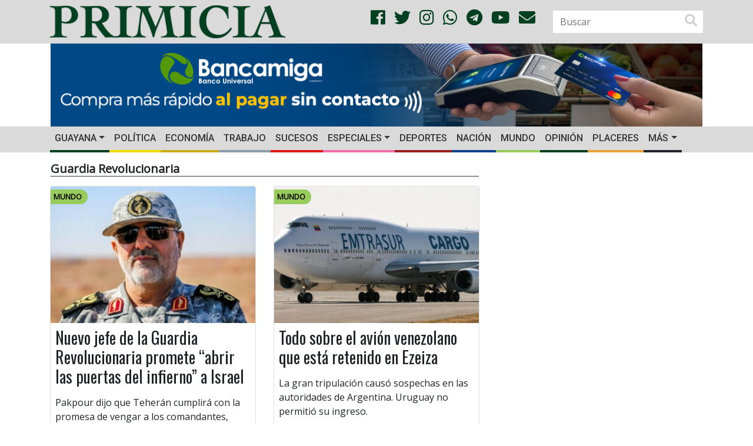

--- FILE ---
content_type: text/html; charset=utf-8
request_url: https://www.google.com/recaptcha/api2/aframe
body_size: 267
content:
<!DOCTYPE HTML><html><head><meta http-equiv="content-type" content="text/html; charset=UTF-8"></head><body><script nonce="bZiBnj6f6D0RkKTNcGJaJg">/** Anti-fraud and anti-abuse applications only. See google.com/recaptcha */ try{var clients={'sodar':'https://pagead2.googlesyndication.com/pagead/sodar?'};window.addEventListener("message",function(a){try{if(a.source===window.parent){var b=JSON.parse(a.data);var c=clients[b['id']];if(c){var d=document.createElement('img');d.src=c+b['params']+'&rc='+(localStorage.getItem("rc::a")?sessionStorage.getItem("rc::b"):"");window.document.body.appendChild(d);sessionStorage.setItem("rc::e",parseInt(sessionStorage.getItem("rc::e")||0)+1);localStorage.setItem("rc::h",'1768906747408');}}}catch(b){}});window.parent.postMessage("_grecaptcha_ready", "*");}catch(b){}</script></body></html>